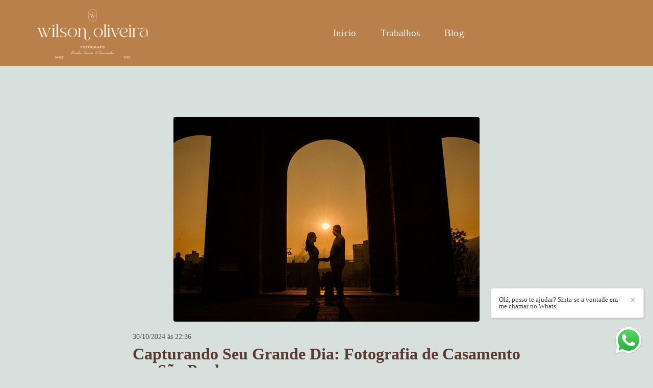

--- FILE ---
content_type: text/html; charset=utf-8
request_url: https://www.wilsonoliveira.com/post/102322-capturando-seu-grande-dia-fotografia-de-casamento-em-sao-paulo
body_size: 10457
content:
<!DOCTYPE html>
<html lang="pt-BR">

<head>
  <title>Capturando Seu Grande Dia: Fotografia de Casamento em São Paulo</title>
  <meta charset="UTF-8">
  <meta name="description" content="Site do fotógrafo de casamento Wilson Oliveira, de São Paulo SP. Fotógrafo especialista em fotografia de casamento na praia, no campo e igreja.
Foto de casais, gestantes, famílias e festas infantis em São Paulo, SP.">
  <meta name="keywords" content="Fotografo de família ,fotógrafo de casamentos,fotografias de casamento,wilson oliveira foto,Wilson fotos,Fotografo em guaianases,fotografo ZL,Fotografia SP,Wilson Fotógrafo ,Fotografo casamento zona leste,ensaio fotografico ,fotografo em ferraz de vaconcelos,fotografo em itaquera SP,Foto SP,fotografo em itaquera,ensaio infantil,fotografias de casamento">
  <meta name="author" content="">
  <meta property="og:title" content="Capturando Seu Grande Dia: Fotografia de Casamento em São Paulo">
  <meta property="og:description" content="Site do fotógrafo de casamento Wilson Oliveira, de São Paulo SP. Fotógrafo especialista em fotografia de casamento na praia, no campo e igreja.
Foto de casais, gestantes, famílias e festas infantis em São Paulo, SP.">
  <meta property="og:type" content="">
  <meta property="og:url" content="https://www.wilsonoliveira.com/post/102322-capturando-seu-grande-dia-fotografia-de-casamento-em-sao-paulo">
  <meta property="og:image" itemprop="image" content="https://alfred.alboompro.com/crop/width/600/height/400/mode/jpeg/quality/70/url/cdn.alboompro.com/66cdff5eee7c0d0001a718d3_66ce00949be3f200012f5e84/medium/atwilsonoliveira-20.jpg?v=1">
  <meta property="og:image:type" content="image/jpeg">
  <meta property="og:image:width" content="600">
  <meta property="og:image:height" content="400">
  <meta name="viewport" content="width=device-width, initial-scale=1.0, user-scalable=yes">
  <meta name="mobile-web-app-capable" content="yes">

  
      <!-- Canonical URL -->
    <link rel="canonical" href="https://www.wilsonoliveira.com/post/capturando-seu-grande-dia-fotografia-de-casamento-em-sao-paulo">
  
  <link rel="shortcut icon" type="image/png" href="https://storage.alboom.ninja/sites/15050/img/favcon-wilson-oliveira-fotografo.png?t=1729283974" />  
      <link rel="stylesheet" href="https://bifrost.alboompro.com/static/boom-v3/themes/9/dist/css/main.min.css?v=2.8.594" id="cssPath">
          <link rel="stylesheet" href="https://bifrost.alboompro.com/static/boom-v3/assets/vendors/font-awesome/5.15.4/css/all.min.css?v=2.8.594">
  
  <style type="text/css">h2.cs__title {
    text-transform: none;
}


.cs--blog .cp__container, .cs--last-posts .cp__container {
    z-index: 3;
    position: relative;
    background: #fff;
    margin-left: 5%;
}
.cp--post-preview .cp__container {
    padding: 35px 60px;
    margin-top: -1px;
    background: #fff !important;
    /* transition: background-color .2s; */
}

.main-header {
    padding-top: 10px;
    padding-bottom: 10px;
}

.cs--portfolio .content-preview {
    width: 33.3%;
}



/*CSS DO TEMA ARQ3*/

/* MENU */
 .mhm__item{
     transition: 0.3s;
}
 .mhm__item:hover {
     transition: 0.3s;
     text-decoration: overline;
}
/* FIM MENU */
/* TÍTULOS */
 h2.cs__title {
     display: inline-block;
     border-bottom: 1px solid #656565;
     padding-bottom: 6px;
}
 h2.cs__title:after {
     content: "";
     position: absolute;
     background: #656565;
     display: block;
     width: 14px;
     height: 5px;
     border-radius: 5px;
     bottom: -3px;
     left: 0;
     transition: 0.2s;
}
 h2.cs__title:hover:after{
     width: 60%;
     transition: 0.2s;
}
 h1.as__title {
     display: inline-block;
     border-bottom: 1px solid #CCC;
     padding-bottom: 6px;
     text-transform: uppercase;
}
 .as__title:after {
     content: "";
     position: relative;
     background: #656565;
     display: block;
     width: 14px;
     height: 5px;
     border-radius: 5px;
     bottom: -9px;
     left: 0;
     transition: 0.2s;
}
 .as__title:hover:after{
     width: 50px;
     transition: 0.2s;
}
 h1.ac__title {
     border-bottom: 1px solid #9a9a9a;
     display: inline-block;
     padding-bottom: 6px;
}
 h1.ac__title:after {
     content: "";
     position: absolute;
     background: #656565;
     display: block;
     width: 1%;
     height: 5px;
     border-radius: 5px;
     margin-top: 4px;
     transition: 0.3s;
}
 h1.ac__title:hover:after {
     width: 5%;
     transition: 0.3s;
}
/* FIM TÍTULOS */
/* CONTAINER */
 .cp__container, .cp__header {
     width: 90%;
}
/* BLOG / EFEITOS */
 .cs--blog .cp--post-preview .cp__container, .cs--last-posts .cp--post-preview .cp__container{
     margin-top: -40px;
}
 .cs--blog .cp__container, .cs--last-posts .cp__container {
     z-index: 3;
     position: relative;
     background: #FFF;
     margin-left: 5%;
}
 .cs--blog .content-status, .cs--last-posts .content-status{
     display: none;
}
 .cs--blog .cp__thumbnail:before, .cs--last-posts .cp__thumbnail:before{
     display: none;
}
 .cs--blog .cp__container, .cs--blog .cp__header, .cs--last-posts .cp__container, .cs--last-posts .cp__header {
     transition: all 400ms;
     overflow: hidden;
}
 .cs--blog .cp__container:first-child, .cs--last-posts .cp__container:first-child {
     margin-top:-15px;
     margin-left:-15px;
}
 .cs--blog .cp__header:first-child, .cs--last-posts .cp__header:first-child {
     margin-top:0;
     margin-left:0;
}
 .cs--blog .cp__header:last-child, .cs--last-posts .cp__header:last-child {
     margin-top:0;
     margin-left:0;
}
 .cs--blog .cp__container::before, .cs--last-posts .cp__container::before {
     content:" ";
     position: absolute;
     top: 5%;
     right: -100%;
     bottom: auto;
     left: auto;
     width:90%;
     height:2px;
     background-color:#656565;
     transition: all 400ms;
}
 .cs--blog .content-preview:hover .cp__container::before, .cs--last-posts .content-preview:hover .cp__container::before {
     right: 5%;
}
 .cs--blog .cp__container::after, .cs--last-posts .cp__container::after {
     content:" ";
     position: absolute;
     top: auto;
     right: auto;
     bottom: 5%;
     left: -100%;
     width:90%;
     height:2px;
     background-color:#656565;
     transition: all 400ms;
}
 .cs--blog .content-preview:hover .cp__container::after, .cs--last-posts .content-preview:hover .cp__container::after {
     left: 5%;
}
 .cs--blog .cp__header::before, .cs--last-posts .cp__header::before {
     content:" ";
     position: absolute;
     top: -100%;
     right: auto;
     bottom: auto;
     left: 5%;
     width:2px;
     height:90%;
     background-color:#656565;
     transition: all 400ms;
}
 .cs--blog .content-preview:hover .cp__header::before, .cs--last-posts .content-preview:hover .cp__header::before {
     top: 5%;
}
 .cs--blog .cp__header::after, .cs--last-posts .cp__header::after {
     content:" ";
     position: absolute;
     top: auto;
     right: 5%;
     bottom: -100%;
     left: auto;
     width:2px;
     height:90%;
     background-color:#656565;
     transition: all 400ms;
}
 .cs--blog .content-preview:hover .cp__header::after, .cs--last-posts .content-preview:hover .cp__header::after {
     bottom: 5%;
}
/* FIM BLOG / EFEITOS */
/* PORTIFÓLIO */
 .mc--jobs article.content-preview.cp--album-preview.cp--type-photo.col-3, .cs--most-viewed article.content-preview.cp--album-preview.cp--type-photo.col-3,.cs--last-jobs article.content-preview.cp--album-preview.cp--type-photo.col-3 {
     position: relative;
     background: #FFF;
     transition: 0.1s ease-in;
}
 .mc--jobs article.content-preview.cp--album-preview.cp--type-photo.col-3:hover,.cs--most-viewed article.content-preview.cp--album-preview.cp--type-photo.col-3:hover,.cs--last-jobs article.content-preview.cp--album-preview.cp--type-photo.col-3:hover {
     position: relative;
     background: #f3eeee;
     transform: scale(1.02);
     z-index: 999;
     transition: 0.2s ease-in;
}
 .mc--jobs article.content-preview:hover > * ,.cs--most-viewed article.content-preview:hover > * ,.cs--last-jobs article.content-preview:hover > * {
     transform: scale(1.02);
     transition: 0.2s ease-in;
}
 .cp--album-preview div.cp__container {
     opacity: 1;
     position: relative;
     transform: none;
     padding: 35px;
     background: #FFF;
}
 .cp__thumbnail:before{
     content: none;
}
 .mc--home, .mc--jobs, .mc--album{
     overflow: hidden;
}
 .cs--portfolio .container {
     overflow: unset;
}
 .mc--album .cs--related-work .container{
     padding-bottom: 30px;
}
/* FIM PORTIFÓLIO */
/* PARCERIAS */
 li.al__item{
     transition: 0.2s;
     opacity: 0.7;
}
 li.al__item:hover {
     transition: 0.2s;
     opacity: 1;
}
/* NOVIDADES */
 section#newsletterSection {
     background: #e4e4e4;
}
/* DEPOIMENTOS */
 cite.tsa__cite {
     padding-left: 10px;
     padding-right: 10px;
     font-weight: 100;
     border-bottom: 2px solid #656565;
}
 .ts__author{
     margin-top: 2px;
}
 .ts--row .ts__author{
     margin-top: 2px;
}
 .ts__image {
     border: 4px solid #e0dcdc;
}
 .testimonial-section {
     border-bottom: 1px solid #e0e0e0;
     padding-bottom: 29px;
}
 .ts--picture .ts__image{
     width: 110px;
     height: 110px;
}
/* FIM DEPOIMENTOS */
 .as__additional{
     display: block;
}
 article.article-content {
     background: #FFF;
     border: 1px solid #e2e2e2;
     margin-top: 18px;
}
 .article-content .social-info {
     display: block;
     border-radius: 4px;
     padding: 7px;
     transition: 0.5s;
}
 .social-info:hover {
     transition: 0.5s;
}
 span.ai__item.ai--category {
     font-weight: 600;
}
 .ip__fallback.initial.loading:after {
     content: "";
     position: absolute;
     background: #ffffff;
     width: 2px;
     height: 97%;
     margin-left: 8px;
     bottom: 10px;
}
/*.mc--album .post-cover picture:after {
     content: "";
     position: absolute;
     background: #ffffff;
     width: 44%;
     height: 2px;
     left: 10px;
     margin-top: -12px;
}
 .mc--album .post-cover picture:before{
     content: "";
     position: absolute;
     background: #ffffff;
     width: 2px;
     height: 44%;
     margin-left: 8px;
     bottom: 10px;
     left: 0;
}
*/
 .mc--album .container{
     position: relative;
}
 .mc--album .cs--related-work .container{
     margin-top: 10px;
     background: #e2e2e2;
}
/*.mc--album .ip__background:before {
     content: "";
     position: absolute;
     width: 2px;
     height: 44%;
     top: 13px;
     background: #ffffff;
     right: 12px;
}
 .mc--album .ip__background:after {
     content: "";
     position: absolute;
     width: 44%;
     height: 2px;
     top: 13px;
     background: #ffffff;
     right: 14px;
     display: block;
}
*/
 .mc--album .post-cover picture{
     outline-offset: -15px;
     outline: 1px solid #fff;
}
 .mc--post img.ip__fallback.initial.loading {
     outline-offset: -5px;
     outline: 1px solid #fff;
}
 .as__description.fr-view {
     background: #FFF;
     padding: 20px;
     outline-offset: -5px;
     outline: 1px solid #e4e4e4;
}
 .mc--contact .as__content {
     outline-offset: -5px;
     outline: 1px solid #e4e4e4;
     background: #FFF;
}
 figcaption.ts__author {
     margin-top: 10px;
}
 .cp__container{
     opacity: 1;
}
 .mc--gallery .cg__title{
     display: inline-block;
     border-bottom: 1px solid #CCC;
     padding-bottom: 6px;
     text-transform: uppercase;
}
 .mc--gallery .cg__title:after {
     content: "";
     position: relative;
     background: #656565;
     display: block;
     width: 14px;
     height: 5px;
     border-radius: 5px;
     bottom: -9px;
     left: 0;
     transition: 0.2s;
}
 .mc--gallery .cg__title:hover:after{
     width: 80%;
     transition: 0.2s;
}
 .container--gallery{
     text-align: center;
}
/* GALERIA */
 li.cgl__item {
     padding: 37px;
}
 .mc--galleries .cg__list .cgli__title{
     text-decoration: overline;
}
/* FIM GALERIA */
/* CORREÇÕES */
 .sidenav .about-section .container .as__content .as__title::after, .sidenav-removed .about-section .container .as__content .as__title::after{
     margin: 0;
}
 .main-content.mc--about-vertical .about-section .container .as__content .as__title::after {
     margin: 0;
}
 .main-content.mc--about-vertical-full .about-section .as__content .as__title::after{
     margin: 0;
}
 body.sidenav .mc--album.mc--album-parallax:not(.mc--album-grid):not(.mc--album-video-cover) .article-content .container .ac__header {
     top: unset;
     -webkit-transform: unset;
     transform: unset;
}
 .mc--album.mc--album-parallax:not(.mc--album-grid):not(.mc--album-video-cover) .ac__header {
     position: unset;
     top: unset;
     left: unset;
     -webkit-transform: unset;
     transform: unset;
     color: unset;
}
 .mc--album.mc--album-parallax:not(.mc--album-grid):not(.mc--album-video-cover) .post-cover .ip__background:after{
     background: unset;
}
 .menu-container:not(.mh--fluid):not(.mh--row) ~ .mc--album.mc--album-parallax:not(.mc--album-grid):not(.mc--album-video-cover) .ac__header {
     -webkit-transform: unset;
     transform: unset;
}
 .sidenav .ac__header {
     text-align: center;
}
 @media screen and (max-width: 767px){
     .menu-container:not(.mh--fluid):not(.mh--row) ~ .mc--album.mc--album-parallax:not(.mc--album-grid):not(.mc--album-video-cover) .ac__header {
         -webkit-transform: unset;
         transform: unset;
    }
}
 @media screen and (max-width: 1024px){
     .main-content.mc--about-vertical-full .about-section .container .as__content .as__description {
         padding: 10px;
    }
     .main-content.mc--about-vertical-full .about-section .container .as__content .asc__header:after, .main-content.mc--about-vertical-full .about-section .container .as__content .as__title:after {
         margin: 0;
    }
}


@media screen and (max-width: 767px) {
    .nav-drawer.light-light .ndc__item, .nav-drawer.light-light .ndsl__item, .nav-drawer .light-light .ndc__item, .nav-drawer .light-light .ndsl__item {
    color: inherit;
    }
}.boom-button:hover{background-color:rgba(0, 0, 0, 0);border-color:rgba(0, 0, 0, 1);color:rgba(0, 0, 0, 1);}
.mhm__item{color:rgba(251, 239, 227, 1);}
.mhm__item:hover{color:rgba(121, 107, 60, 1);}
.main-header{background-color:rgba(0, 0, 0, 0);}
html, body, .contact-input{color:rgba(92, 58, 46, 1);}
.cs__title{color:rgba(0, 0, 0, 1);font-family:'Alice';}
.fr-view a{color:rgba(141, 124, 79, 1);}
.fr-view a:hover{color:rgba(82, 52, 16, 1);}
.footer{background-color:rgba(185, 128, 75, 1);color:rgba(251, 239, 227, 1);}
.footer .boom-button, .footer .cp__alboom-type{background-color:rgba(249, 241, 219, 1);color:rgba(144, 118, 79, 0.93);}
.mh__menu{font-family:'Arapey';}
.mh__menu, .mhm__item{font-size:19px;letter-spacing:0.3px;}
.b__info .b__heading{font-family:'Alegreya';font-size:52px;}
.b__info .b__subtitle{font-size:22px;font-family:'Amaranth';}
html, body{font-family:'Alice';font-size:14px;}
.post-v2 .post_container .post_content{font-family:'Lora';}
.mh__logo figure img{max-width:100%;max-height:100%;}
body{background-color:rgba(157, 176, 172, 0.39);}
.post-v2 .post_content h2, .post-v2 .post_content h3, .post-v2 .post_content h4, .post-v2 h1.ac__title, .post-v2 .share-floating-bar h2, .blog-list-posts-container .list-post-item .list-post-item-text .list-post-item-title a{color:rgba(92, 58, 46, 1);}
.post-v2 .post_container .post_content p,.post-v2 .post_container .post_content ul li,.post-v2 .post_container .post_content ol li{color:rgba(92, 58, 46, 1);font-size:20px;line-height:1.4;}
.post-v2 .post_container .post_content a, .post-v2 .post_container .post_content a:hover, .post-v2 .post_container .post_content a:visited{color:rgba(80, 175, 244, 1);}
.post-v2 > progress[value]::-moz-progress-bar{background-color:rgba(243, 236, 230, 1);}
.post-v2 > progress[value]::-webkit-progress-value{background-color:rgba(243, 236, 230, 1);}
[data-form] .contact-label{font-family:'Alice';font-size:18px;color:rgba(0, 0, 0, 1);}
[data-form] .contact-input{font-family:'Alice';background-color:rgba(237, 237, 237, 1);border-color:rgba(221, 221, 221, 1);border-radius:0px;border-width:2px;font-size:14px;}
[data-form][wrapper_id] .contact-input + label div[id^="checkbox-"][id$="styledCheckbox"],[data-form][wrapper_id] .contact-input:checked + label div[id^="checkbox-"][id$="styledCheckbox"]{border-color:rgba(221, 221, 221, 1);}
[data-form][wrapper_id] .contact-input + label div[id^="radio-"][id$="styledRadio"],[data-form][wrapper_id] .contact-input:checked + label div[id^="radio-"][id$="styledRadio"]{border-color:rgba(221, 221, 221, 1);}
[data-form][wrapper_id] .contact-input:checked + label div[id^="checkbox-"][id$="styledCheckbox"]{background-color:rgba(221, 221, 221, 1);}
[data-form][wrapper_id] .contact-input:checked + label div[id^="radio-"][id$="styledRadio"]::before{background-color:rgba(221, 221, 221, 1);}
body:not(.sidenav) .mhm__item{padding:10px 21px;}
body.sidenav .mhm__item{padding-top:21px;padding-bottom:21px;}
body.fullscreen:not(.page-home):not(.sidenav) .main-header{background-color:rgba(185, 128, 75, 1);}
.b__info{color:rgba(255, 255, 255, 1);}
.tag-container a.tag-item, .tag-container a.tag-item:hover{background-color:rgba(157, 176, 172, 1);color:rgba(251, 239, 227, 1);}
h2.cs__title{font-size:33px;letter-spacing:0px;}
.boom-button, .cp__alboom-type{font-family:'Alice';}
.nav-drawer .ndc__item:hover{color:rgb(121, 107, 60);}
.content-preview:hover .cp__thumbnail:before{background-color:rgba(157, 176, 172, .8);}</style>
  


  
  
  
  
  
  <script>
    window.templateId = 9  </script>
</head>

<body ontouchstart="" class="page-post fullscreen 
  ">
  
  <div class="menu-container
    mh--row" id="menuContainer">

    <header class="main-header mh--row mh--a-center" id="mainHeader">

      <div class="container">
        <a href="/" class="mh__logo" title="Página inicial de Wilson Oliveira Fotógrafo">
          <figure>
            <img src="https://alfred.alboompro.com/resize/width/370/height/150/quality/99/url/storage.alboom.ninja/sites/15050/img/logo/wilson-oliveira-fotografo-casamento.png?t=1730317845" alt="Wilson Oliveira Fotógrafo" class=" accelerated">
          </figure>
        </a>
        <nav class="mh__menu mh__menu-separator-none" id="mainMenu">

          
              <a href="/home"  class="mhm__item">
                Inicio              </a>

            
              <a href="/portfolio"  class="mhm__item">
                Trabalhos              </a>

            
              <a href="/blog"  class="mhm__item">
                Blog              </a>

                    </nav>
      </div>
    </header>

    <nav class="nav-drawer 
      dark-light" id="navDrawer">
      <a href="/" class="nd__logo" title="Página inicial de Wilson Oliveira Fotógrafo">'
        <figure>
          <img src="https://storage.alboom.ninja/sites/15050/img/logo/wilson-oliveira-fotografo-casamento.png?t=1730317845" alt="Logotipo de Wilson Oliveira Fotógrafo">
        </figure>
      </a>
      <div class="nd__content">

        
            <a href="/home"  class="ndc__item mhm__item">
              Inicio            </a>

          
            <a href="/portfolio"  class="ndc__item mhm__item">
              Trabalhos            </a>

          
            <a href="/blog"  class="ndc__item mhm__item">
              Blog            </a>

          
      </div>

      <div class="nd__social dark-light">
        <ul class="nds-list">
                      <li class="ndsl__item mhm__item">
              <a href="https://facebook.com/wilsonoliveirafoto" target="_blank" title="Facebook de Wilson Oliveira Fotógrafo">
                <i class="fab fa-facebook-f"></i>
              </a>
            </li>
                                <li class="ndsl__item mhm__item">
              <a href="https://instagram.com/wilsonoliveira.fot" target="_blank" title="Instagram de Wilson Oliveira Fotógrafo">
                <i class="fab fa-instagram"></i>
              </a>
            </li>
                  </ul>
      </div>
    </nav>

    <a href="#" id="nav-hamburguer" class="nd__button no-link
        dark-light" data-toggle-class="js-fixed" data-toggle-target="menuContainer">
      <i class="ndb__icon top"></i>
      <i class="ndb__icon middle"></i>
      <i class="ndb__icon bottom"></i>
    </a>

  </div>

<div class="post-v2" id="blogv2Post">
      <progress value=0></progress>
    <article>
    <div class="post_container">
      <div class="post_header">
                  <div class="post_cover">
            <picture>
              <img src="https://cdn.alboompro.com/66cdff5eee7c0d0001a718d3_66ce00949be3f200012f5e84/medium/atwilsonoliveira-20.jpg?v=1" draggable="false" style="pointer-events: none;" class="loading" data-was-processed="true">
            </picture>
          </div>
        
        <div class="date-categories">
                      <span class="publish-date">30/10/2024 às 22:36</span>
                            </div>

        <h1 class="ac__title">Capturando Seu Grande Dia: Fotografia de Casamento em São Paulo</h1>

        <div class="icon-info-container">
                      <div class="icon-info">
              <div class="icon">
                <i class="far fa-eye"></i>
              </div>

              <div class="info">
                <span>43</span>
              </div>
            </div>
          
                      <div class="icon-info clickable" data-like-url="https://www.wilsonoliveira.com/add_like?id_post=102322">
              <div class="icon like-icon"></div>

              <div class="info">
                <span class="like-count"></span>
              </div>
            </div>
          
                      <div class="icon-info clickable" data-link-to="post-comments">
              <div class="icon">
                <i class="far fa-comment"></i>
              </div>

              <div class="info">
                <span>
                  <fb:comments-count href="http://www.wilsonoliveira.com/post.php?id=102322"></fb:comments-count>
                </span>
              </div>
            </div>
          
                      <div class="icon-info">
              <div class="icon">
                <i class="far fa-clock"></i>
              </div>

              <div class="info">
                <span>3min de leitura</span>
              </div>
            </div>
                  </div>
      </div>

      <div class="post_content">
        <p>Planejar um casamento é uma jornada emocionante, repleta de momentos especiais que merecem ser eternizados. Em meio aos preparativos, a escolha do fotógrafo é uma das decisões mais importantes que os noivos podem tomar. Como fotógrafo de eventos em São Paulo, estou aqui para garantir que cada sorriso, cada lágrima e cada detalhe do seu grande dia seja capturado de forma autêntica e inesquecível.</p><h3><strong>A Importância da Fotografia de Casamento</strong></h3><p>Um casamento é um dos momentos mais significativos na vida de um casal. É um dia que marca o início de uma nova jornada juntos e que merece ser lembrado para sempre. As fotos do seu casamento são mais do que apenas imagens; elas são memórias que você irá revisitar e compartilhar com seus entes queridos ao longo dos anos.</p><h3><strong>Por Que Escolher um Fotógrafo Profissional?</strong></h3><p>Contratar um fotógrafo profissional para o seu casamento oferece inúmeras vantagens. Aqui estão alguns motivos pelos quais você deve considerar investir em um fotógrafo experiente:</p><ol><li><strong>Qualidade e Profissionalismo:</strong></li></ol><ul><li>Com anos de experiência e um olhar treinado para capturar momentos únicos, um fotógrafo profissional garante imagens de alta qualidade que refletem a essência do seu dia especial.</li></ul><ol><li><strong>Equipamento de Ponta:</strong></li></ol><ul><li>Utilizo equipamentos de última geração que permitem capturar imagens nítidas e com a melhor iluminação possível, independentemente do ambiente.</li></ul><ol><li><strong>Captação de Momentos Espontâneos:</strong></li></ol><ul><li>Além das tradicionais fotos posadas, busco capturar momentos espontâneos e genuínos que muitas vezes passam despercebidos, mas que são cheios de emoção.</li></ul><p><br></p><h3><strong>Locais Icônicos para Fotografar em São Paulo</strong></h3><p>São Paulo oferece uma variedade de cenários incríveis para ensaios pré-casamento e sessões fotográficas no dia do evento. Alguns dos meus locais favoritos incluem:</p><ul><li><strong>Parque do Ibirapuera:</strong> Perfeito para fotos românticas ao ar livre, com belos jardins e arquitetura moderna.</li><li><strong>Beco do Batman:</strong> Ideal para casais que buscam um toque artístico e urbano, com suas vibrantes paredes grafitadas.</li><li><strong>Estação da Luz:</strong> Um local histórico que oferece um cenário elegante e nostálgico para suas fotos.</li></ul><p><br></p><h3><strong>Meu Processo de Trabalho</strong></h3><p>Entendo que cada casal é único, e meu objetivo é refletir isso em cada clique. Aqui está um pouco sobre como trabalho:</p><ol><li><strong>Reunião Inicial:</strong></li></ol><ul><li>Gosto de conhecer os noivos pessoalmente ou virtualmente para entender suas expectativas e preferências. Esse é o momento de discutir o estilo desejado e qualquer detalhe específico que vocês gostariam de incluir.</li></ul><ol><li><strong>Planejamento do Ensaio:</strong></li></ol><ul><li>Juntos, escolhemos os locais e discutimos o cronograma para garantir que tudo corra conforme o planejado no dia do evento.</li></ul><ol><li><strong>O Grande Dia:</strong></li></ol><ul><li>Durante o casamento, fico atento a todos os momentos importantes, desde os preparativos até a festa, capturando cada detalhe com discrição e sensibilidade.</li></ul><ol><li><strong>Edição e Entrega:</strong></li></ol><ul><li>Após o evento, seleciono e edito as melhores fotos, entregando um álbum completo e coeso que conta a história do seu dia de forma autêntica e emocionante.</li></ul><h3><strong>Depoimentos de Clientes Satisfeitos</strong></h3><p>Nada fala mais alto do que a experiência de outros casais. Aqui estão alguns depoimentos de clientes satisfeitos:</p><p>"As fotos do nosso casamento ficaram simplesmente incríveis! Cada detalhe foi capturado com tanto cuidado e carinho. Recomendo de olhos fechados!" - Ana Paula e João Victor 03.07.2023</p><p>"O fotógrafo conseguiu nos deixar super à vontade e capturou momentos que nem sabíamos que estavam acontecendo. O álbum ficou maravilhoso!" - Mariana e Gustavo - 18.11.2023</p><p><strong>Palavras-chave:</strong> depoimentos de clientes, satisfação do cliente, recomendações</p><h3><strong>Entre em Contato</strong></h3><p>Se você está procurando um fotógrafo de casamento em São Paulo que irá capturar seu grande dia com sensibilidade e profissionalismo, entre em contato comigo. Será um prazer fazer parte desse momento tão especial na sua vida.</p><h3>Conclusão</h3><p>O dia do seu casamento merece ser lembrado para sempre através de fotos que capturam a verdadeira essência do amor e da celebração. Com uma abordagem personalizada e um olhar atento para detalhes, estou aqui para garantir que cada momento seja eternizado de forma única e autêntica. Vamos criar juntos memórias que durarão uma vida inteira.</p>      </div>
    </div>
  </article>

      <div class="share-floating-bar share-floating-bar--default">
                        <span class="publish-date">30 Out 2024</span>
        
        <h2>Capturando Seu Grande Dia: Fotografia de Casamento em São Paulo</h2>

                  <div class="icon-info-container">
                          <div class="icon-info clickable" data-like-url="https://www.wilsonoliveira.com/add_like?id_post=102322">
                <div class="icon like-icon"></div>

                <div class="info">
                  <span class="like-count"></span> <span class="like-text"></span>
                </div>
              </div>
            
                          <div class="icon-info clickable" data-link-to="post-comments">
                <div class="icon">
                  <i class="far fa-comment"></i>
                </div>

                <div class="info">
                  <span>Comentar</span>
                </div>
              </div>
                      </div>
        
                  <div class="share-options">
            <div class="share-options--title">Compartilhar</div>

            <div class="share-options--options">
              <a class="share-options--options-facebook" href="#" rel=nofollow onclick="window.open('https://www.facebook.com/dialog/feed?app_id=882466608465785&display=popup&caption=www.wilsonoliveira.com&link=https%3A%2F%2Fwww.wilsonoliveira.com%2Fpost%2Fcapturando-seu-grande-dia-fotografia-de-casamento-em-sao-paulo&redirect_uri=https://api.alboom.com.br/facebook/close.php%3Fhttps%253A%252F%252Fwww.wilsonoliveira.com%252Fpost%252Fcapturando-seu-grande-dia-fotografia-de-casamento-em-sao-paulo&picture=', 'facebook', 'width=700, height=400'); return false;">
                <i class="fab fa-facebook-f"></i>
              </a>
              <a class="share-options--options-whatsapp" href="https://api.whatsapp.com/send?text=https%3A%2F%2Fwww.wilsonoliveira.com%2Fpost%2Fcapturando-seu-grande-dia-fotografia-de-casamento-em-sao-paulo" target="_blank">
                <i class="fab fa-whatsapp"></i>
              </a>
              <a class="share-options--options-twitter" href="https://twitter.com/intent/tweet?text=https%3A%2F%2Fwww.wilsonoliveira.com%2Fpost%2Fcapturando-seu-grande-dia-fotografia-de-casamento-em-sao-paulo" target="_blank">
                <i class="fab fa-twitter"></i>
              </a>
              <a class="share-options--options-linkedin" href="https://www.linkedin.com/sharing/share-offsite/?url=https%3A%2F%2Fwww.wilsonoliveira.com%2Fpost%2Fcapturando-seu-grande-dia-fotografia-de-casamento-em-sao-paulo" target="_blank">
                <i class="fab fa-linkedin-in"></i>
              </a>
              <div class="share-options--options-link" data-to-copy="https://www.wilsonoliveira.com/post/capturando-seu-grande-dia-fotografia-de-casamento-em-sao-paulo" data-to-copy="https://www.wilsonoliveira.com/post/capturando-seu-grande-dia-fotografia-de-casamento-em-sao-paulo" data-to-copy-text="Copiado para área de transferência!">
                <i class="fas fa-link"></i>
              </div>
            </div>
          </div>
        
          </div>
              <div class="share-floating-bar-mobile--bottom">
        <div class="share-floating-bar-mobile-actions">
                      <div class="share-floating-bar-mobile-actions--like" data-like-url="https://www.wilsonoliveira.com/add_like?id_post=102322">
              <span class="like-icon"></span><span class="like-count"></span>
            </div>
                                <div class="share-floating-bar-mobile-actions--comment" data-link-to="post-comments">
              <i class="far fa-comments"></i>
              <span>
                <fb:comments-count href="http://www.wilsonoliveira.com/post.php?id=102322"></fb:comments-count>
              </span>
            </div>
                    <div class="share-floating-bar-mobile-actions--share">
            <i class="fas fa-share-alt"></i><span>Compartilhar</span>
          </div>
        </div>
      </div>
        <div class="share-floating-bar-mobile--opened"></div>
    <div class="shareContainer align-bottom">
      <a class="shareItem" href="#" rel=nofollow onclick="window.open('https://www.facebook.com/dialog/feed?app_id=882466608465785&display=popup&caption=www.wilsonoliveira.com&link=https%3A%2F%2Fwww.wilsonoliveira.com%2Fpost%2Fcapturando-seu-grande-dia-fotografia-de-casamento-em-sao-paulo&redirect_uri=https://api.alboom.com.br/facebook/close.php%3Fhttps%253A%252F%252Fwww.wilsonoliveira.com%252Fpost%252Fcapturando-seu-grande-dia-fotografia-de-casamento-em-sao-paulo&picture=', 'facebook', 'width=700, height=400'); return false;">
        <div class="icon share-options--options-facebook">
          <i class="fab fa-facebook-f"></i>
        </div>
        <div class="label">Facebook</div>
      </a>
      <a class="shareItem" href="https://api.whatsapp.com/send?text=https%3A%2F%2Fwww.wilsonoliveira.com%2Fpost%2Fcapturando-seu-grande-dia-fotografia-de-casamento-em-sao-paulo" target="_blank">
        <div class="icon share-options--options-whatsapp">
          <i class="fab fa-whatsapp"></i>
        </div>
        <div class="label">WhatsApp</div>
      </a>
      <a class="shareItem" href="https://www.linkedin.com/sharing/share-offsite/?url=https%3A%2F%2Fwww.wilsonoliveira.com%2Fpost%2Fcapturando-seu-grande-dia-fotografia-de-casamento-em-sao-paulo" target="_blank">
        <div class="icon share-options--options-linkedin">
          <i class="fab fa-linkedin-in"></i>
        </div>
        <div class="label">LinkedIn</div>
      </a>
      <a class="shareItem" href="https://twitter.com/intent/tweet?text=https%3A%2F%2Fwww.wilsonoliveira.com%2Fpost%2Fcapturando-seu-grande-dia-fotografia-de-casamento-em-sao-paulo" target="_blank">
        <div class="icon share-options--options-twitter">
          <i class="fab fa-twitter"></i>
        </div>
        <div class="label">Twitter</div>
      </a>
      <div class="shareItem" data-to-copy="https://www.wilsonoliveira.com/post/capturando-seu-grande-dia-fotografia-de-casamento-em-sao-paulo" data-to-copy-text="Copiado para área de transferência!">
        <div class="icon dark share-options--options-link">
          <i class="fas fa-link"></i>
        </div>
        <div class="label">Copiar URL</div>
      </div>
    </div>
  
  <div class="post-footer">
          <span class="tag-container">
        <p class="tag-title">Tags</p>
        <p>
                      <a class="tag-item" href="/blog/tag/fotografia-de-casamento-em-sao-paulo"> fotografia de casamento em São Paulo</a>
                      <a class="tag-item" href="/blog/tag/fotografo-de-eventos">fotógrafo de eventos</a>
                      <a class="tag-item" href="/blog/tag/memorias-de-casamento">memórias de casamento</a>
                  </p>
      </span>
    
    <div class="actions-container">
              <div class="icon-info-container">
          <div class="icon-info clickable" data-like-url="https://www.wilsonoliveira.com/add_like?id_post=102322">
            <div class="icon like-icon"></div>

            <div class="info">
              <span><span class="like-count"></span> <span class="like-text"></span></span>
            </div>
          </div>
        </div>
      
              <div class="share-options">
          <div class="share-options--options">
            <a class="share-options--options-facebook" href="#" rel=nofollow onclick="window.open('https://www.facebook.com/dialog/feed?app_id=882466608465785&display=popup&caption=www.wilsonoliveira.com&link=https%3A%2F%2Fwww.wilsonoliveira.com%2Fpost%2Fcapturando-seu-grande-dia-fotografia-de-casamento-em-sao-paulo&redirect_uri=https://api.alboom.com.br/facebook/close.php%3Fhttps%253A%252F%252Fwww.wilsonoliveira.com%252Fpost%252Fcapturando-seu-grande-dia-fotografia-de-casamento-em-sao-paulo&picture=', 'facebook', 'width=700, height=400'); return false;">
              <i class="fab fa-facebook-f"></i>
              <span>Compartilhar no Facebook</span>
            </a>
            <a class="share-options--options-whatsapp" href="https://api.whatsapp.com/send?text=https%3A%2F%2Fwww.wilsonoliveira.com%2Fpost%2Fcapturando-seu-grande-dia-fotografia-de-casamento-em-sao-paulo" target="_blank">
              <i class="fab fa-whatsapp"></i>
              <span>Compartilhar no Whatsapp</span>
            </a>
            <a class="share-options--options-twitter" href="https://twitter.com/intent/tweet?text=https%3A%2F%2Fwww.wilsonoliveira.com%2Fpost%2Fcapturando-seu-grande-dia-fotografia-de-casamento-em-sao-paulo" target="_blank">
              <i class="fab fa-twitter"></i>
              <span>Compartilhar no Twitter</span>
            </a>
            <a class="share-options--options-linkedin" href="https://www.linkedin.com/sharing/share-offsite/?url=https%3A%2F%2Fwww.wilsonoliveira.com%2Fpost%2Fcapturando-seu-grande-dia-fotografia-de-casamento-em-sao-paulo" target="_blank">
              <i class="fab fa-linkedin-in"></i>
              <span>Compartilhar no Linkedin</span>
            </a>
            <div class="share-options--options-link" data-to-copy="https://www.wilsonoliveira.com/post/capturando-seu-grande-dia-fotografia-de-casamento-em-sao-paulo" data-to-copy-text="Copiado para área de transferência!">
              <i class="fas fa-link"></i>
              <span>Copiar link</span>
            </div>
          </div>
        </div>
          </div>
  </div>

      <div id="post-comments">
      <div class="fb-comments" data-href="http://www.wilsonoliveira.com/post.php?id=102322" data-width="100%" data-numposts="5" data-colorscheme="light"></div>    </div>
  
  
  <script>
    const _postDef = {
      likeButtonHtml: `<svg width="30" viewbox="0 0 30 28" fill="none" xmlns="http://www.w3.org/2000/svg"><path d="M27.8112 3.3516c-1.4797-1.67894-3.5324-2.603553-5.78-2.603553-3.161 0-5.1622 1.887893-6.2844 3.471683-.2912.41097-.5389.82306-.7468 1.21084-.2079-.38778-.4556-.79987-.7468-1.21084C13.131 2.63594 11.1298.748047 7.96875.748047c-2.24754 0-4.30025.924673-5.77998 2.603613C.777363 4.95326 0 7.09826 0 9.3915c0 2.4963.97459 4.8181 3.06709 7.3066 1.87014 2.2243 4.56059 4.5169 7.67611 7.1717 1.1609.9893 2.3614 2.0124 3.6395 3.1307l.0384.0336c.1657.1451.3723.2175.5789.2175.2066 0 .4132-.0725.5789-.2175l.0384-.0336c1.2781-1.1183 2.4786-2.1413 3.6397-3.1308 3.1153-2.6546 5.8058-4.9473 7.6759-7.1716C29.0254 14.2095 30 11.8878 30 9.3915c0-2.29324-.7774-4.43824-2.1888-6.0399zm-9.6944 19.1803c-1.0008.8528-2.0308 1.7305-3.1168 2.6746-1.086-.944-2.116-1.8218-3.117-2.6747C5.78584 17.3361 1.75781 13.9036 1.75781 9.3915c0-1.86504.62139-3.5973 1.74973-4.87763C4.64883 3.219 6.23314 2.50586 7.96875 2.50586c2.40995 0 3.96775 1.48465 4.85015 2.73012.7915 1.11703 1.2046 2.24308 1.3454 2.67533.1179.36182.4552.60668.8357.60668s.7178-.24486.8357-.60668c.1408-.43225.5539-1.5583 1.3454-2.67539.8824-1.24541 2.4402-2.73006 4.8501-2.73006 1.7357 0 3.32.71314 4.4612 2.00801 1.1284 1.28033 1.7498 3.01259 1.7498 4.87763 0 4.5121-4.028 7.9446-10.1254 13.1404z" fill="#4e4e4e"/></svg>`,
      likedButtonHtml: `<svg width="30" viewbox="0 0 30 28" fill="none" xmlns="http://www.w3.org/2000/svg"><path d="M27.8112 3.3516c-1.4797-1.67894-3.5324-2.603553-5.78-2.603553-3.161 0-5.1622 1.887893-6.2844 3.471683-.2912.41097-.5389.82306-.7468 1.21084-.2079-.38778-.4556-.79987-.7468-1.21084C13.131 2.63594 11.1298.748047 7.96875.748047c-2.24754 0-4.30025.924673-5.77998 2.603613C.777363 4.95326 0 7.09826 0 9.3915c0 2.4963.97459 4.8181 3.06709 7.3066 1.87014 2.2243 4.56059 4.5169 7.67611 7.1717 1.1609.9893 2.3614 2.0124 3.6395 3.1307l.0384.0336c.1657.1451.3723.2175.5789.2175.2066 0 .4132-.0725.5789-.2175l.0384-.0336c1.2781-1.1183 2.4786-2.1413 3.6397-3.1308 3.1153-2.6546 5.8058-4.9473 7.6759-7.1716C29.0254 14.2095 30 11.8878 30 9.3915c0-2.29324-.7774-4.43824-2.1888-6.0399zm-9.6944 19.1803c-1.0008.8528-2.0308 1.7305-3.1168 2.6746-1.086-.944-2.116-1.8218-3.117-2.6747C5.78584 17.3361 1.75781 13.9036 1.75781 9.3915c0-1.86504.62139-3.5973 1.74973-4.87763C4.64883 3.219 6.23314 2.50586 7.96875 2.50586c2.40995 0 3.96775 1.48465 4.85015 2.73012.7915 1.11703 1.2046 2.24308 1.3454 2.67533.1179.36182.4552.60668.8357.60668s.7178-.24486.8357-.60668c.1408-.43225.5539-1.5583 1.3454-2.67539.8824-1.24541 2.4402-2.73006 4.8501-2.73006 1.7357 0 3.32.71314 4.4612 2.00801 1.1284 1.28033 1.7498 3.01259 1.7498 4.87763 0 4.5121-4.028 7.9446-10.1254 13.1404z" fill="#ababab"/></svg>`,
      likeTextAction: `Curtir`,
      likedTextAction: `Curtidas`,
      likeCount: Number(`59`),
      alreadyLiked: Boolean(``),
      liked: Boolean(``),
      share: {
        title: `Capturando Seu Grande Dia: Fotografia de Casamento em São Paulo`,
      }
    }
  </script>
</div>  

  <footer class="footer f--full " id="infoFooter">
    <div class="container">
      
              <section class="col-5 col-480-12 f__section fs--about">
          <h3 class="fs__title">Sobre</h3>
          <div class="fs__content">
                        <img class="fsc__image"  data-original="https://alfred.alboompro.com/resize/width/300/quality/70/url/storage.alboom.ninja/sites/15050/img/sobre/_dsc5354.jpg?t=1666745659" src="[data-uri]" alt="Sobre Wilson Oliveira Fotógrafo" />
            <div class="fsc__text">
                          Fotógrafo desde 2012, amante das artes visuais e pirado por descobrir novas formas.&nbsp;O que mais gosto de fazer é sem dúvida alguma registrar sorrisos, espontaneidade, momentos de carinho e tantas outras emoções.&nbsp;Amo o que faço e busco sempre apurar...              <p>
                <a href="/sobre" class="boom-button" title="Conheça um pouco mais sobre Wilson Oliveira Fotógrafo" class="fcac__link">Saiba mais</a>
              </p>
            </div>
          </div>
        </section>
      
              <section class="col-4 col-480-12 f__section fs--facebook">
          <h3 class="fs__title">Facebook</h3>
          <div class="fs__content">
                      </div>
        </section>
      
      <section class="col-3 col-480-12 f__section fs--contact">
                  <h3 class="fs__title">Contato</h3>
          <div class="fs__content">

          <ul class="fs__info">
            
                        <li class="fsi__item">
              <span class="fsii__text">
                <i class="fab fa-whatsapp whats_icon"></i> <a href="https://api.whatsapp.com/send?phone=5511948656002" class="fsii__link whats_link" target="_blank">Enviar mensagem</a>
              </span>
            </li>
            
                        <li class="fsi__item">
              <span class="fsii__text">
                wilson_oliveira@ymail.com              </span>
            </li>
            
                          <li class="fsi__item">
                <address class="fsii_address">
                  <span class="fsii__text">
                                        Trav. Daniel Essertier , 38                                      </span>
                </address>
              </li>
            
                        <li class="fsi__item">
              <span class="fsii__text">
                São Paulo                 / São Paulo              </span>
            </li>
            
          </ul>
        
                      
<ul class="social-list">
      <li class="sl__item">
      <a href="https://facebook.com/wilsonoliveirafoto" target="_blank" title="Facebook de Wilson Oliveira Fotógrafo">
        <i class="fab fa-facebook-f"></i>
      </a>
  </li>
      <li class="sl__item">
      <a href="https://instagram.com/wilsonoliveira.fot" target="_blank" title="Instagram de Wilson Oliveira Fotógrafo">
        <i class="fab fa-instagram"></i>
      </a>
  </li>
                </ul>
          
                      <a class="boom-button" href="/contato" title="Entre em contato">Contato</a>                  </div>
      </section>
    </div>
  </footer>

  
  
      <div class="whatsapp-button whatsapp-right whatsapp-big">
              <div class="whatsapp-message">
          <div class="whatsapp-message-close">&#10005;</div>
          <a target="_blank" href="https://api.whatsapp.com/send?phone=5511948656002&text=Ol%C3%A1%2C+estava+visitando+seu+site+e+me+interessei+pelo+seu+trabalho.">
            Olá, posso te ajudar? Sinta-se a vontade em me chamar no Whats.          </a>
        </div>
            <a class="whatsapp-icon" target="_blank" href="https://api.whatsapp.com/send?phone=5511948656002&text=Ol%C3%A1%2C+estava+visitando+seu+site+e+me+interessei+pelo+seu+trabalho.">
        <img src="https://bifrost.alboompro.com/static/icon/whatsapp/original.svg" alt="Logo do Whatsapp" />
      </a>
    </div>
  
    <div class="main-footer" id="mainFooter">
    <a href="#" id="goTop" class="go-top fade no-link" title="Ir para o topo">
      <i class="fa fa-chevron-up"></i>
    </a>

          <div class="footer-alboom">
        <div class="container alboom-credits">
          <a href="https://www.alboompro.com/?ref=21773" target="_blank" title="Alboom - Prosite">
            Feito com <b>Alboom</b>                      </a>
        </div>
      </div>
      </div>

  <script src="https://bifrost.alboompro.com/static/boom-v3/assets/vendors/libj/2.2.4/libj.min.js?v=2.8.594"></script>

  
  
  

  
      <script src="https://bifrost.alboompro.com/static/boom-v3/dist/main.min.js?v=2.8.594"></script>
  
  
  
  
  
  
  
  
    </body>

  </html>